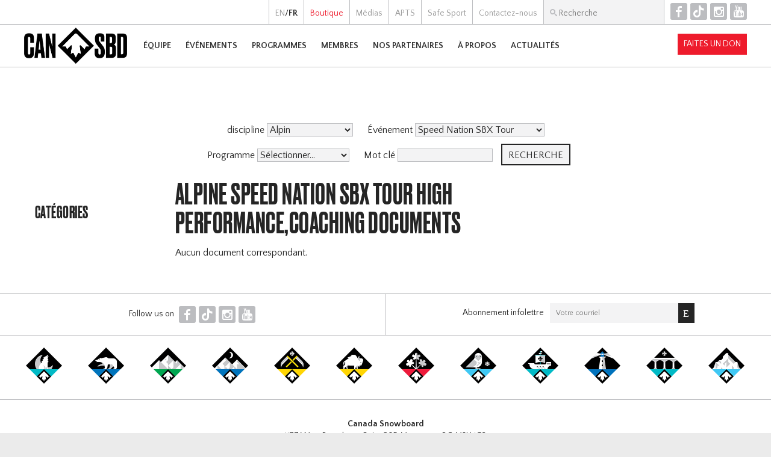

--- FILE ---
content_type: text/html; charset=UTF-8
request_url: https://www.canadasnowboard.ca/fr/docs/?category=&discipline=Alpine&program=High+Performance%2CCoaching&event=Speed+Nation+SBX+Tour
body_size: 6516
content:
 <!DOCTYPE html>
 <html>
 <head>
 <meta http-equiv="Content-Type" content="text/html; charset=utf-8">
 <title>Canada Snowboard</title>
 <link rel="stylesheet" href="../../style.css?v=8">
 <script type="text/javascript" src="../../script.js"></script>
 <script type="text/javascript" src="../../hammer.min.js"></script>
 <link rel="shortcut icon" href="../../favicon.ico">
 <link href='https://fonts.googleapis.com/css?family=Quattrocento+Sans:400,400italic,700,700italic' rel='stylesheet' type='text/css'>
 <meta name="viewport" content="width=device-width, user-scalable=no"> 
 <meta property="og:site_name" content="Canada Snowboard">
   <meta property="og:type" content="website">
		<meta property="og:title" content="">
		<meta property="og:url" content="https://www.canadasnowboard.ca/fr/docs/?category=&discipline=Alpine&program=High+Performance%2CCoaching&event=Speed+Nation+SBX+Tour">
		<meta property="og:image" content="https://www.canadasnowboard.ca/img/logo-cansbd-square.png">
   <script>
 if (isIosSafari()) {
  document.write("<style>body .standard_band.fixed, body #upcoming_events.parallax, body .discipline_band.parallax, body .rankings_band.parallax { background-attachment:scroll; }</style>");
 }
 </script>
  <!-- Google tag (gtag.js) -->
 <script async src="https://www.googletagmanager.com/gtag/js?id=G-P9DR0N2MCS"></script>
 <script>
	window.dataLayer = window.dataLayer || [];
	function gtag(){dataLayer.push(arguments);}
	gtag('js', new Date());
 gtag('config', 'G-P9DR0N2MCS');
 </script>
 </head>
 <body class="fr">
	<div id="fb-root"></div>
 <script>(function(d, s, id) {
  var js, fjs = d.getElementsByTagName(s)[0];
  if (d.getElementById(id)) return;
  js = d.createElement(s); js.id = id;
  js.src = "//connect.facebook.net/en_US/sdk.js#xfbml=1&version=v2.5&appId=445161768937606";
  fjs.parentNode.insertBefore(js, fjs);
 }(document, 'script', 'facebook-jssdk'));</script>
 <div id="container">
	 <div id="preheader">
			<div class="lang">
    <a href="/en/docs/?category=&discipline=Alpine&program=High+Performance%2CCoaching&event=Speed+Nation+SBX+Tour">EN</a>/<strong>FR</strong>   </div><div><a href="../../fr/store/" target="_top"><span class='link_boutique'>Boutique</span></a></div><div><a href="../../fr/media/" target="_top"><span class='link_médias'>Médias</span></a></div><div><a href="../../fr/ptsa/" target="_top"><span class='link_apts'>APTS</span></a></div><div><a href="../../fr/safesport/" target="_top"><span class='link_safe_sport'>Safe Sport</span></a></div><div><a href="../../fr/contact/" target="_top"><span class='link_contactez-nous'>Contactez-nous</span></a></div><div id="search" onclick="document.getElementById('search_box').focus();" onmouseover="document.getElementById('search_box').focus();">
				<form action="../../fr/search/">
				<input type="text" id="search_box" name="q" value="" placeholder="Recherche">
				</form>
			</div><!--
			--><div id="top_icons" class="icons">
				<a href="https://www.facebook.com/canadasnowboard" target="_blank" title="Facebook">F</a><!--
				--><a href="https://www.tiktok.com/@canadasnowboard" target="_blank" title="TikTok">T</a><!--
				--><a href="https://www.instagram.com/canadasnowboardteam/" target="_blank" title="Instagram">I</a><!--
				--><a href="https://www.youtube.com/user/CanadaSnowboardVideo" target="_blank" title="YouTube">Y</a><br>
			</div><br>
		</div>
	 <div id="header">
			<a href='../../fr/'><img id="logo" src="../../img/logo-cansbd.png"></a>   <div id="menu" onclick="show_menu();">H</div>
   				<div id="nav"><div id="close_menu" onclick="hide_menu();">fermer [X]</div>
					<div id="search_sec">
						<form action="../../fr/search/">
						<input type="text" name="q" value="" placeholder="Recherche">
						</form>
					</div>
 				<div id="mobile_donate"><a href="/fr/partners/fundraising/givenow/" class="button darkfill">Faites un don</a></div>
					<div>
							<div><a href="../../fr/team/" target="_top"><span class='link_Équipe'>Équipe</span></a></div>
															<div id="dd_team" class="dd"><div id="dd_team_toggle" class="expand" onclick="toggleDD('team')">+</div>
																			<div class="column">
											<div class="column_header"><a href="../../fr/team/national-team/" target="_top"><span class='link_Équipe_nationale'>Équipe Nationale</span></a></div>
																								<div class="column_row">
														<a href="../../fr/team/national-team/slopestyle/" target="_top"><span class='link_slopestyle'>Slopestyle</span></a>													</div>
																										<div class="column_row">
														<a href="../../fr/team/national-team/halfpipe/" target="_top"><span class='link_demi-lune'>Demi-Lune</span></a>													</div>
																										<div class="column_row">
														<a href="../../fr/team/national-team/snowboardcross/" target="_top"><span class='link_snowboardcross'>Snowboardcross</span></a>													</div>
																										<div class="column_row">
														<a href="../../fr/team/national-team/alpine/" target="_top"><span class='link_alpin'>Alpin</span></a>													</div>
																										<div class="column_row">
														<a href="../../fr/team/national-team/para/" target="_top"><span class='link_para-snowboard'>Para-Snowboard</span></a>															<div class="row_list">
																																	<div><a href="../../fr/team/national-team/para/tyler-turner/" target="_top"><span class='link_'></span></a></div>
																																		<div><a href="../../fr/team/national-team/para/lisa-dejong/" target="_top"><span class='link_'></span></a></div>
																																</div>
																												</div>
																							</div>
																				<div class="column">
											<div class="column_header"><a href="../../fr/team/resources/" target="_top"><span class='link_ressources'>Ressources</span></a></div>
																								<div class="column_row">
														<a href="../../fr/team/resources/selectionprotocols/" target="_top"><span class='link_politiques_et_protocoles_de_sélection'>Politiques et protocoles de sélection</span></a>													</div>
																										<div class="column_row">
														<a href="../../fr/team/resources/fisreq/" target="_top"><span class='link_demande_de_participation_aux_événements_de_la_fis'>Demande de participation aux événements de la FIS</span></a>													</div>
																										<div class="column_row">
														<a href="../../fr/team/resources/athlete-handbook/" target="_top"><span class='link_manual_du_programme_de_haute_performance'>Manual du programme de haute performance</span></a>													</div>
																										<div class="column_row">
														<a href="../../fr/team/resources/olympic-qualification-graphic/" target="_blank"><span class='link_infographique_-_qualification_À_l’Équipe_olympique'>INFOGRAPHIQUE - QUALIFICATION À L’ÉQUIPE OLYMPIQUE</span></a>													</div>
																										<div class="column_row">
														<a href="../../fr/team/resources/doc-centre/" target="_top"><span class='link_centre_de_documents'>Centre de documents</span></a>													</div>
																							</div>
																		</div>
														</div><div>
							<div><a href="../../fr/events/" target="_top"><span class='link_Événements'>Événements</span></a></div>
															<div id="dd_events" class="dd"><div id="dd_events_toggle" class="expand" onclick="toggleDD('events')">+</div>
																			<div class="column">
											<div class="column_header"><a href="../../fr/events/worldcups/" target="_top"><span class='link_coupes_du_monde'>Coupes du Monde</span></a></div>
																								<div class="column_row">
														<a href="../../fr/events/worldcups/legendes-du-nord/" target="_blank"><span class='link_légendes_du_nord'>Légendes Du Nord</span></a>													</div>
																										<div class="column_row">
														<a href="../../fr/events/worldcups/sbx/" target="_blank"><span class='link_bataille_royale_sbx'>Bataille Royale SBX</span></a>													</div>
																										<div class="column_row">
														<a href="../../fr/events/worldcups/snow-rodeo/" target="_blank"><span class='link_snow_rodeo'>Snow Rodeo</span></a>													</div>
																										<div class="column_row">
														<a href="../../fr/events/worldcups/welcome-to-paradise/" target="_blank"><span class='link_welcome_to_paradise'>Welcome to Paradise</span></a>													</div>
																							</div>
																				<div class="column">
											<div class="column_header"><a href="../../fr/events/freestyletour/" target="_top"><span class='link_tournée_freestyle_air_nation_'>Tournée Freestyle Air Nation </span></a></div>
																								<div class="column_row">
														<a href="../../fr/events/freestyletour/stoneham/" target="_top"><span class='link_stoneham'>Stoneham</span></a>													</div>
																										<div class="column_row">
														<a href="../../fr/events/freestyletour/horseshoe/" target="_top"><span class='link_horseshoe'>Horseshoe</span></a>													</div>
																										<div class="column_row">
														<a href="../../fr/events/freestyletour/nationalsfree/" target="_top"><span class='link_winsport_cop'>Winsport COP</span></a>													</div>
																							</div>
																				<div class="column">
											<div class="column_header"><a href="../../fr/events/sbxtour/" target="_top"><span class='link_tournée_sbx_speed_nation'>Tournée SBX Speed Nation</span></a></div>
																								<div class="column_row">
														<a href="../../fr/events/sbxtour/sunpeaks/" target="_top"><span class='link_sun_peaks'>Sun Peaks</span></a>													</div>
																										<div class="column_row">
														<a href="../../fr/events/sbxtour/horseshoe/" target="_top"><span class='link_horseshoe'>Horseshoe</span></a>													</div>
																							</div>
																				<div class="column">
											<div class="column_header"><a href="../../fr/events/alpine/" target="_top"><span class='link_tournée_alpin_speed_nation'>Tournée Alpin Speed Nation</span></a></div>
																								<div class="column_row">
														<a href="../../fr/events/alpine/nationalsalpine/" target="_top"><span class='link_alpine_ski_club'>Alpine Ski Club</span></a>													</div>
																							</div>
																				<div class="column">
											<div class="column_header"><a href="../../fr/events/nationalsjr/" target="_top"><span class='link_championnats_nationaux_jr'>Championnats Nationaux JR</span></a></div>
																					</div>
																				<div class="column">
											<div class="column_header"><a href="../../fr/events/rad-program/" target="_top"><span class='link_programme_de_rad'>Programme de RAD</span></a></div>
																								<div class="column_row">
														<a href="../../fr/events/rad-program/mtsimapreseason/" target="_top"><span class='link_mt_sima'>Mt Sima</span></a>													</div>
																										<div class="column_row">
														<a href="../../fr/events/rad-program/sunpeakssbx/" target="_top"><span class='link_sun_peaks_sbx'>Sun Peaks SBX</span></a>													</div>
																										<div class="column_row">
														<a href="../../fr/events/rad-program/msasbx/" target="_top"><span class='link_msasbx'>msasbx</span></a>													</div>
																										<div class="column_row">
														<a href="../../fr/events/rad-program/thegathering/" target="_top"><span class='link_the_gathering'>The Gathering</span></a>													</div>
																							</div>
																				<div class="column">
											<div class="column_header"><a href="../../fr/events/grassroots/" target="_top"><span class='link_Événements_de_base'>Événements de base</span></a></div>
																								<div class="column_row">
														<a href="../../fr/events/grassroots/grom-series/" target="_top"><span class='link_grom_series'>Grom Series</span></a>													</div>
																										<div class="column_row">
														<a href="../../fr/events/grassroots/provincial/" target="_top"><span class='link_série_provinciale_|_territoriale'>Série Provinciale | Territoriale</span></a>													</div>
																										<div class="column_row">
														<a href="../../fr/events/grassroots/elleboard/" target="_top"><span class='link_Événements_elleboard_|_kindred_'>Événements Elleboard | Kindred </span></a>													</div>
																							</div>
																		</div>
														</div><div>
							<div><a href="../../fr/programs/" target="_top"><span class='link_programmes'>Programmes</span></a></div>
															<div id="dd_programs" class="dd"><div id="dd_programs_toggle" class="expand" onclick="toggleDD('programs')">+</div>
																			<div class="column">
											<div class="column_header"><a href="../../fr/programs/grassroots/" target="_top"><span class='link_programmes_de_base'>Programmes DE BASE</span></a></div>
																								<div class="column_row">
														<a href="../../fr/programs/grassroots/riders/" target="_top"><span class='link_riders'>RIDERS</span></a>													</div>
																										<div class="column_row">
														<a href="../../fr/programs/grassroots/littleriders/" target="_top"><span class='link_littleriders'>littleriders</span></a>													</div>
																										<div class="column_row">
														<a href="../../fr/programs/grassroots/elleboard/" target="_top"><span class='link_elleboard_|_kindred_collective'>Elleboard | Kindred Collective</span></a>													</div>
																										<div class="column_row">
														<a href="../../fr/programs/grassroots/indigenous/" target="_top"><span class='link_indigenous'>Indigenous</span></a>													</div>
																							</div>
																				<div class="column">
											<div class="column_header"><a href="../../fr/programs/technical/" target="_top"><span class='link_technical_programs'>Technical Programs</span></a></div>
																								<div class="column_row">
														<a href="../../fr/programs/technical/officials/" target="_top"><span class='link_programme_des_officiels'>Programme des officiels</span></a>													</div>
																										<div class="column_row">
														<a href="../../fr/programs/technical/judges/" target="_top"><span class='link_juges'>Juges</span></a>													</div>
																							</div>
																				<div class="column">
											<div class="column_header"><a href="../../fr/programs/parasnowboard/" target="_top"><span class='link_programme_de_para_snowboard'>Programme de Para Snowboard</span></a></div>
																								<div class="column_row">
														<a href="../../fr/programs/parasnowboard/about/" target="_top"><span class='link_À_propos'>À Propos</span></a>													</div>
																										<div class="column_row">
														<a href="../../fr/programs/parasnowboard/beyond-adaptive/" target="_top"><span class='link_beyond_adaptive'>Beyond Adaptive</span></a>													</div>
																										<div class="column_row">
														<a href="../../fr/programs/parasnowboard/e-learning/" target="_top"><span class='link_e-learning'>E-Learning</span></a>													</div>
																										<div class="column_row">
														<a href="../../fr/programs/parasnowboard/pathways/" target="_top"><span class='link_parcours'>Parcours</span></a>													</div>
																										<div class="column_row">
														<a href="../../fr/programs/parasnowboard/contact/" target="_top"><span class='link_contact_us'>Contact Us</span></a>													</div>
																							</div>
																				<div class="column">
											<div class="column_header"><a href="../../fr/programs/coaching/" target="_top"><span class='link_entraîneurs'>Entraîneurs</span></a></div>
																					</div>
																		</div>
														</div><div>
							<div><a href="../../fr/ms/" target="_top"><span class='link_membres'>Membres</span></a></div>
															<div id="dd_ms" class="dd"><div id="dd_ms_toggle" class="expand" onclick="toggleDD('ms')">+</div>
																			<div class="column">
											<div class="column_header"><a href="../../fr/ms/membership/" target="_top"><span class='link_adhésion'>Adhésion</span></a></div>
																								<div class="column_row">
														<a href="../../fr/ms/membership/" target="_top"><span class='link_survol'>Survol</span></a>													</div>
																										<div class="column_row">
														<a href="../../fr/ms/membership/membershipbenefits/" target="_top"><span class='link_avantages_de_l'adhésion'>Avantages de l'adhésion</span></a>													</div>
																										<div class="column_row">
														<a href="../../fr/ms/membership/ridermemberships/" target="_top"><span class='link_adhésion_d'athlète'>Adhésion d'athlète</span></a>													</div>
																										<div class="column_row">
														<a href="../../fr/ms/membership/coachmembership/" target="_top"><span class='link_adhésion_d'entraîneur'>Adhésion d'entraîneur</span></a>													</div>
																										<div class="column_row">
														<a href="../../fr/ms/membership/judgesmemberships/" target="_top"><span class='link_adhésion_de_juge'>Adhésion de juge</span></a>													</div>
																										<div class="column_row">
														<a href="../../fr/ms/membership/officialsmemberships/" target="_top"><span class='link_adhésion_d'officiel'>Adhésion d'officiel</span></a>													</div>
																										<div class="column_row">
														<a href="../../fr/ms/membership/clubmemberships/" target="_top"><span class='link_adhésion_des_clubs'>Adhésion des clubs</span></a>													</div>
																										<div class="column_row">
														<a href="../../fr/ms/membership/supportermemberships/" target="_top"><span class='link_adhésion_de_soutien_(membre_non-votant)'>Adhésion de soutien (membre non-votant)</span></a>													</div>
																										<div class="column_row">
														<a href="../../fr/ms/membership/technicalleadermembership/" target="_top"><span class='link_adhésion_de_moniteur_leadership_technique'>Adhésion de moniteur leadership technique</span></a>													</div>
																										<div class="column_row">
														<a href="../../fr/ms/membership/member-registration/" target="_top"><span class='link_s'inscrire_maintenant'>S'inscrire Maintenant</span></a>													</div>
																							</div>
																				<div class="column">
											<div class="column_header"><a href="../../fr/ms/insurance/" target="_top"><span class='link_insurance'>Insurance</span></a></div>
																								<div class="column_row">
														<a href="../../fr/ms/insurance/saip/" target="_top"><span class='link_assurance_paas'>Assurance PAAS</span></a>													</div>
																										<div class="column_row">
														<a href="../../fr/ms/insurance/accidentandincidentreporting/" target="_top"><span class='link_rapports_d'accident,_d'incident_et_autorisation_médicale'>Rapports d'accident, d'incident et autorisation médicale</span></a>													</div>
																										<div class="column_row">
														<a href="../../fr/ms/insurance/outofcountrysanction/" target="_top"><span class='link_sanction_pour_les_activités_hors_canada'>Sanction pour les activités hors Canada</span></a>													</div>
																										<div class="column_row">
														<a href="../../fr/ms/insurance/certificateofinsurance/" target="_top"><span class='link_demande_d'un_certificat_d'assurance'>Demande d'un certificat d'assurance</span></a>													</div>
																										<div class="column_row">
														<a href="../../fr/ms/insurance/directorsandofficersinsurance/" target="_top"><span class='link_assurance_pour_les_directeurs_et_les_officiels'>Assurance pour les directeurs et les officiels</span></a>													</div>
																										<div class="column_row">
														<a href="../../fr/ms/insurance/commercialgeneralliabilityins/" target="_top"><span class='link_assurance_responsabilité_civile_générale'>Assurance responsabilité civile générale</span></a>													</div>
																										<div class="column_row">
														<a href="../../fr/ms/insurance/fispointsfreezerequest/" target="_top"><span class='link_demande_de_gel_de_points_fis'>Demande de gel de points FIS</span></a>													</div>
																							</div>
																				<div class="column">
											<div class="column_header"><a href="../../fr/ms/shredhookups/" target="_top"><span class='link_bénéfices_aux_membres'>Bénéfices aux membres</span></a></div>
																								<div class="column_row">
														<a href="../../fr/ms/shredhookups/" target="_top"><span class='link_shred_hookups'>Shred Hookups</span></a>													</div>
																							</div>
																				<div class="column">
											<div class="column_header"><a href="../../fr/ms/resources/" target="_top"><span class='link_ressources'>Ressources</span></a></div>
																								<div class="column_row">
														<a href="../../fr/ms/resources/clubs/" target="_blank"><span class='link_trouver_un_club'>Trouver un club</span></a>													</div>
																										<div class="column_row">
														<a href="../../fr/ms/resources/resorts/" target="_top"><span class='link_trouver_une_station'>Trouver une station</span></a>													</div>
																							</div>
																				<div class="column">
											<div class="column_header"><a href="../../fr/ms/donatenow/" target="_top"><span class='link_donate_now'>Donate Now</span></a></div>
																					</div>
																		</div>
														</div><div>
							<div><a href="../../fr/partners/" target="_top"><span class='link_nos_partenaires'>Nos Partenaires</span></a></div>
															<div id="dd_partners" class="dd"><div id="dd_partners_toggle" class="expand" onclick="toggleDD('partners')">+</div>
																			<div class="column">
											<div class="column_header"><a href="../../fr/partners/sponsors/" target="_top"><span class='link_parrainage'>Parrainage</span></a></div>
																								<div class="column_row">
														<a href="../../fr/partners/sponsors/" target="_top"><span class='link_nos_partenaires'>Nos partenaires</span></a>													</div>
																										<div class="column_row">
														<a href="../../fr/partners/sponsors/why/" target="_top"><span class='link_pourquoi_parrainer_canada_snowboard?'>Pourquoi parrainer Canada Snowboard?</span></a>													</div>
																										<div class="column_row">
														<a href="../../fr/partners/sponsors/auclair/" target="_top"><span class='link_'></span></a>													</div>
																							</div>
																				<div class="column">
											<div class="column_header"><a href="../../fr/partners/fundraising/" target="_top"><span class='link_levée_de_fonds'>Levée de fonds</span></a></div>
																								<div class="column_row">
														<a href="../../fr/partners/fundraising/" target="_top"><span class='link_pourquoi_appuire_canada_snowboard?'>Pourquoi appuire Canada Snowboard?</span></a>													</div>
																										<div class="column_row">
														<a href="../../fr/partners/fundraising/givenow/" target="_top"><span class='link_faites_un_don'>Faites un don</span></a>													</div>
																										<div class="column_row">
														<a href="../../fr/partners/fundraising/impact/" target="_top"><span class='link_l'impact_d'un_don'>L'impact d'un don</span></a>													</div>
																										<div class="column_row">
														<a href="../../fr/partners/fundraising/chairlift-society/" target="_top"><span class='link_l'ensemble_remonte-pente'>L'ensemble Remonte-Pente</span></a>													</div>
																							</div>
																		</div>
														</div><div>
							<div><a href="../../fr/about/" target="_top"><span class='link_À_propos'>À propos</span></a></div>
															<div id="dd_about" class="dd"><div id="dd_about_toggle" class="expand" onclick="toggleDD('about')">+</div>
																			<div class="column">
											<div class="column_header"><a href="../../fr/about/our-credo/" target="_top"><span class='link_notre_credo'>Notre Credo</span></a></div>
																								<div class="column_row">
														<a href="../../fr/about/our-credo/brand/" target="_top"><span class='link_brand_statement_&_values'>Brand Statement & Values</span></a>													</div>
																										<div class="column_row">
														<a href="../../fr/about/our-credo/mission-and-vision/" target="_top"><span class='link_notre_credo'>Notre Credo</span></a>													</div>
																										<div class="column_row">
														<a href="../../fr/about/our-credo/yearendreport/" target="_top"><span class='link_rapport_annuel'>Rapport Annuel</span></a>													</div>
																										<div class="column_row">
														<a href="../../fr/about/our-credo/nationalteamprogram/" target="_top"><span class='link_Équipe_nationale'>Équipe nationale</span></a>													</div>
																										<div class="column_row">
														<a href="../../fr/about/our-credo/stratplan/" target="_top"><span class='link_plan_strategic'>Plan Strategic</span></a>													</div>
																										<div class="column_row">
														<a href="../../fr/about/our-credo/governancepolicies/" target="_top"><span class='link_la_politique'>La politique</span></a>													</div>
																										<div class="column_row">
														<a href="../../fr/about/our-credo/ssc/" target="_top"><span class='link_sports_de_neige_canada'>Sports de Neige Canada</span></a>													</div>
																							</div>
																				<div class="column">
											<div class="column_header"><a href="../../fr/about/snowboarding/" target="_top"><span class='link_terminologie_du_sport'>Terminologie du sport</span></a></div>
																								<div class="column_row">
														<a href="../../fr/about/snowboarding/ltad/" target="_top"><span class='link_le_dlta_de_canada_snowboard'>Le DLTA de Canada Snowboard</span></a>													</div>
																										<div class="column_row">
														<a href="../../fr/about/snowboarding/paraltad/" target="_top"><span class='link_le_développement_à_long_terme_de_l'athlète_de_para_-_para_dlta'>Le Développement à Long Terme de l'Athlète de Para - PARA DLTA</span></a>													</div>
																										<div class="column_row">
														<a href="../../fr/about/snowboarding/videos/" target="_blank"><span class='link_vidéos_cs'>Vidéos CS</span></a>													</div>
																										<div class="column_row">
														<a href="../../fr/about/snowboarding/webinars/" target="_top"><span class='link_webinars'>Webinars</span></a>													</div>
																										<div class="column_row">
														<a href="../../fr/about/snowboarding/doc-centre/" target="_top"><span class='link_centre_de_documents'>CENTRE DE DOCUMENTS</span></a>													</div>
																										<div class="column_row">
														<a href="../../fr/about/snowboarding/canadasnowboardcampus/" target="_blank"><span class='link_cs_campus'>CS Campus</span></a>													</div>
																							</div>
																				<div class="column">
											<div class="column_header"><a href="../../fr/about/contact/" target="_top"><span class='link_informations_de_contact'>Informations de contact</span></a></div>
																								<div class="column_row">
														<a href="../../fr/about/contact/" target="_top"><span class='link_coordonnées_générales'>Coordonnées générales</span></a>													</div>
																										<div class="column_row">
														<a href="../../fr/about/contact/coaches/" target="_top"><span class='link_coaching_staff'>Coaching Staff</span></a>													</div>
																										<div class="column_row">
														<a href="../../fr/about/contact/ptsa/" target="_top"><span class='link_aptss'>APTSs</span></a>													</div>
																										<div class="column_row">
														<a href="../../fr/about/contact/staff/" target="_top"><span class='link_employés'>Employés</span></a>													</div>
																										<div class="column_row">
														<a href="../../fr/about/contact/boardofdirectors/" target="_top"><span class='link_gouvernance'>Gouvernance</span></a>													</div>
																										<div class="column_row">
														<a href="../../fr/about/contact/jobs/" target="_top"><span class='link_emplois'>Emplois</span></a>													</div>
																							</div>
																				<div class="column">
											<div class="column_header"><a href="../../fr/about/agm/" target="_top"><span class='link_assemblée_générale'>Assemblée Générale</span></a></div>
																					</div>
																				<div class="column">
											<div class="column_header"><a href="../../fr/about/Safesport/" target="_top"><span class='link_la_sÉcuritÉ_dans_le_sport'>LA SÉCURITÉ DANS LE SPORT</span></a></div>
																					</div>
																		</div>
														</div><div>
							<div><a href="../../fr/news/" target="_top"><span class='link_actualités'>Actualités</span></a></div>
													</div>					<div id="nav_sec">
						<a href="/en/docs/?category=&discipline=Alpine&program=High+Performance%2CCoaching&event=Speed+Nation+SBX+Tour"><div>English</div></a><a href="../../fr/store/" target="_top"><span class='link_boutique'><div>Boutique</div></span></a><a href="../../fr/media/" target="_top"><span class='link_médias'><div>Médias</div></span></a><a href="../../fr/ptsa/" target="_top"><span class='link_apts'><div>APTS</div></span></a><a href="../../fr/safesport/" target="_top"><span class='link_safe_sport'><div>Safe Sport</div></span></a><a href="../../fr/contact/" target="_top"><span class='link_contactez-nous'><div>Contactez-nous</div></span></a>					</div>
				</div>
				<div id="nav_screen" onclick="hide_menu();"></div>
				<div id="donate"><a href="/fr/partners/fundraising/givenow/" class="button darkfill">Faites un don</a></div>
    		</div>
		<div id="body">
  <hr class='light'><div id="page_body">
	<div id="side_menu" class="docs">
		<div id="sec_menu" onclick="toggleSideMenu();">Menu Section</div>
		<h4>Catégories</h4>
  <style>.tab { margin-left:30px; }</style>
   </div>
	<div id="body_content">
		<div>
			<h1 style="text-align:center;"></h1>
			   <div class='documents_filters'><form onsubmit="clearEmpties(this);">
   <input type="hidden" name="category" value="">
   <div>
				discipline <select name="discipline">
				<option value="">Sélectionner...</option>
				<option value="Alpine" selected>Alpin</option><option value="Halfpipe">Demi-Lune</option><option value="Para Snowboard">Para Snowboard</option><option value="Slopestyle/Big Air">Slopestyle/Big Air</option><option value="Snowboardcross">Snowboardcross</option>				</select>
   </div>
   <div>
				Événement <select name="event">
				<option value="">Sélectionner...</option>
				<option value="Air Nation Freestyle Tour">Air Nation Freestyle Tour</option><option value="FIS World Cups">FIS World Cups</option><option value="GROM Series">GROM Series</option><option value="IPC World Cups">IPC World Cups</option><option value="Provincial/ Territorial Series">Série Provinciale/ Territoriale</option><option value="Speed Nation Alpine Tour">Speed Nation Alpin Tour</option><option value="Speed Nation SBX Tour" selected>Speed Nation SBX Tour</option>				</select>
   </div>
   <div>
				Programme <select name="program">
				<option value="">Sélectionner...</option>
				<option value="Membership">Adhésion</option><option value="Indigenous">Autochtone </option><option value="CAB Program">CAB Program</option><option value="Elleboard">Elleboard</option><option value="Coaching">Entraîneurs</option><option value="High Performance">Haute Performance</option><option value="Judges">Juges</option><option value="Little RIDERS">Little RIDERS</option><option value="Officials">Officiels</option><option value="Para Snowboard">Para Snowboard</option><option value="RIDERS">RIDERS</option><option value="Webinars">Webinars</option>				</select>
   </div>
   <div>
				Mot clé <input type="text" name="keyword" value="" maxlength="63">
   </div>
   <input type="submit" class="button" value="Recherche">
   </form>
   <script>
   function clearEmpties(theForm) {
    if (theForm.discipline.selectedIndex==0) theForm.discipline.disabled=true;
    if (theForm.category.value=='') theForm.category.disabled=true;
    if (theForm.event.selectedIndex==0) theForm.event.disabled=true;
    if (theForm.program.selectedIndex==0) theForm.program.disabled=true;
    if (theForm.keyword.value=='') theForm.keyword.disabled=true;
   }
			theForm.discipline.disabled=false;
			theForm.category.disabled=false;
			theForm.event.disabled=false;
			theForm.program.disabled=false;
			theForm.keyword.disabled=false;
   </script>
		</div>
  <h2>Alpine Speed Nation SBX Tour High Performance,Coaching  Documents</h2>
  <p>Aucun document correspondant.</p>	</div>	
</div>		</div>
 </div>
	<div id="footer">
	 	 <div id="bottom_icons">
		 Follow us on
			<div class="icons">
				<a href="https://www.facebook.com/canadasnowboard" target="_blank" title="Facebook">F</a><!--
				--><a href="https://www.tiktok.com/@canadasnowboard" target="_blank" title="TikTok">T</a><!--
				--><a href="https://www.instagram.com/canadasnowboardteam/" target="_blank" title="Instagram">I</a><!--
				--><a href="https://www.youtube.com/user/CanadaSnowboardVideo" target="_blank" title="YouTube">Y</a><br>
			</div>
		</div><div id="newsletter">
			<!-- Begin MailChimp Signup Form -->
			<div id="mc_embed_signup">
				<form action="//canadasnowboard.us6.list-manage.com/subscribe/post?u=707e0e3dffc171698eeec07e1&amp;id=8df9b7e262" method="post" id="mc-embedded-subscribe-form" name="mc-embedded-subscribe-form" class="validate" target="_blank" novalidate>
				<div class="mc-field-group">
					Abonnement infolettre<span style="white-space:nowrap;"><input type="email" value="" name="EMAIL" id="mce-EMAIL" placeholder="Votre courriel"><input type="submit" value="E" name="subscribe" id="mc-embedded-subscribe" class="button icons"></span>
				</div>
				<div id="mce-responses">
					<div class="response error" id="mce-error-response" style="display:none"></div>
					<div class="response success" id="mce-success-response" style="display:none"></div>
				</div>
				<!-- real people should not fill this in and expect good things - do not remove this or risk form bot signups-->
				<div style="position: absolute; left: -5000px;" aria-hidden="true"><input type="text" name="b_707e0e3dffc171698eeec07e1_8df9b7e262" tabindex="-1" value=""></div>
				</form>
			</div>
			<script type='text/javascript' src='//s3.amazonaws.com/downloads.mailchimp.com/js/mc-validate.js'></script><script type='text/javascript'>(function($) {window.fnames = new Array(); window.ftypes = new Array();fnames[0]='EMAIL';ftypes[0]='email';fnames[1]='FNAME';ftypes[1]='text';fnames[2]='LNAME';ftypes[2]='text';fnames[3]='MMERGE3';ftypes[3]='text';fnames[4]='MMERGE4';ftypes[4]='text';fnames[5]='MMERGE5';ftypes[5]='text';fnames[6]='MMERGE6';ftypes[6]='text';fnames[7]='MMERGE7';ftypes[7]='text';fnames[8]='MMERGE8';ftypes[8]='text';fnames[9]='MMERGE9';ftypes[9]='text';fnames[10]='MMERGE10';ftypes[10]='text';fnames[11]='MMERGE11';ftypes[11]='text';fnames[12]='MMERGE12';ftypes[12]='text';fnames[13]='MMERGE13';ftypes[13]='text';fnames[14]='MMERGE14';ftypes[14]='text';fnames[15]='MMERGE15';ftypes[15]='text';fnames[16]='MMERGE16';ftypes[16]='text';fnames[17]='MMERGE17';ftypes[17]='text';}(jQuery));var $mcj = jQuery.noConflict(true);</script>
			<!--End mc_embed_signup-->
		</div>
					<div id="ptsas">
				<div class="spacer"></div>
				<div style="width:60px;"><a href="http://snowboardyukon.com/" title="Snowboard Yukon" target="_blank"><img src="../../img/ptsa-YT.png" width="60" height="60" alt="Snowboard Yukon"></a></div>
				<div class="spacer"></div>
				<div style="width:60px;"><a href="https://www.nwtsnowboard.ca/" title="NWT Snowboarding" target="_blank"><img src="../../img/ptsa-NT.png" width="60" height="60" alt="NWT Snowboard"></a></div>
				<div class="spacer"></div>
				<div style="width:60px;"><a href="http://www.bcsnowboard.com/" title="BC Snowboard" target="_blank"><img src="../../img/ptsa-BC.png" width="60" height="60" alt="BC Snowboard"></a></div>
				<div class="spacer"></div>
				<div style="width:60px;"><a href="http://www.albertasnowboarding.com/" title="Alberta Snowboard" target="_blank"><img src="../../img/ptsa-AB.png" width="60" height="60" alt="Alberta Snowboard"></a></div>
				<div class="spacer"></div>
				<div style="width:60px;"><a href="https://sasksnowboard.ca/" title="Saskatchewan Snowboard Association" target="_blank"><img src="../../img/ptsa-SK.png" width="60" height="60" alt="Saskatchewan Snowboard Association"></a></div>
				<div class="spacer"></div>
				<div style="width:60px;"><a href="http://manitobasnowboard.com/" title="Manitoba Snowboard" target="_blank"><img src="../../img/ptsa-MB.png" width="60" height="60" alt="Manitoba Snowboard"></a></div>
				<div class="spacer"></div>
				<div style="width:60px;"><a href="http://www.ontariosnowboarders.ca/" title="Snowboard Ontario" target="_blank"><img src="../../img/ptsa-ON.png" width="60" height="60" alt="Snowboard Ontario"></a></div>
				<div class="spacer"></div>
				<div style="width:60px;"><a href="http://www.quebecsnowboard.ca/" title="Association Québec Snowboard" target="_blank"><img src="../../img/ptsa-QC.png" width="60" height="60" alt="Association Québec Snowboard"></a></div>
				<div class="spacer"></div>
				<div style="width:60px;"><img src="../../img/ptsa-NB.png" title="Snowboard New Brunswick" width="60" height="60" alt="Snowboard New Brunswick"></div>
				<div class="spacer"></div>
				<div style="width:60px;"><a href="http://www.nssnowboard.ca/" title="Snowboard Nova Scotia" target="_blank"><img src="../../img/ptsa-NS.png" width="60" height="60" alt="Snowboard Nova Scotia"></a></div>
				<div class="spacer"></div>
				<div style="width:60px;"><img src="../../img/ptsa-PE.png" title="Snowboard PEI" width="60" height="60" alt="Snowboard PEI"></div>
				<div class="spacer"></div>
				<div style="width:60px;"><a href="http://nlsnowboard.com/" title="NL Snowboard" target="_blank"><img src="../../img/ptsa-NL.png" width="60" height="60" alt="NL Snowboard"></a></div>
				<div class="spacer"></div>
			</div>
				 <div id="footer_contact">
			<strong>Canada Snowboard</strong><br>
			1177 West Broadway, Suite 265, Vancouver BC, V6H 1G3<br>
			<strong>Tél / Fax:</strong>&nbsp;778-653-0060 &nbsp; <strong>Email:</strong>&nbsp;<a href="mailto:info@canadasnowboard.ca">info@canadasnowboard.ca</a>
  </div>
	</div>
 </body>
 </html>
 